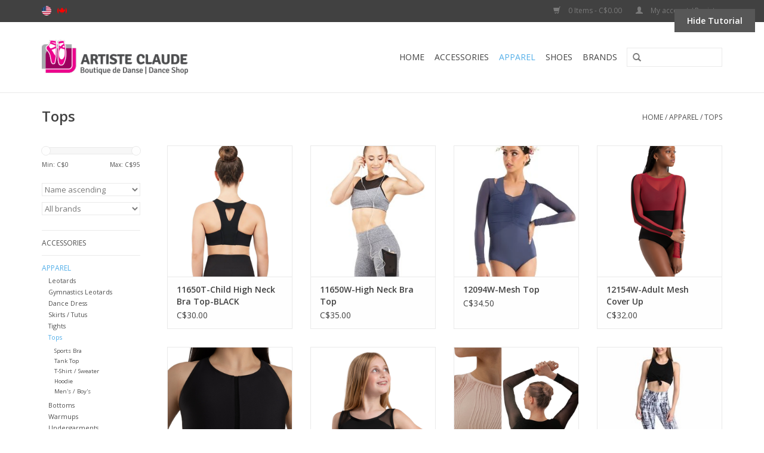

--- FILE ---
content_type: text/html;charset=utf-8
request_url: https://boutique.maisonartisteclaude.com/us/apparel/tops/
body_size: 8011
content:
<!DOCTYPE html>
<html lang="us">
  <head>
    <meta charset="utf-8"/>
<!-- [START] 'blocks/head.rain' -->
<!--

  (c) 2008-2026 Lightspeed Netherlands B.V.
  http://www.lightspeedhq.com
  Generated: 17-01-2026 @ 16:12:04

-->
<link rel="canonical" href="https://boutique.maisonartisteclaude.com/us/apparel/tops/"/>
<link rel="next" href="https://boutique.maisonartisteclaude.com/us/apparel/tops/page2.html"/>
<link rel="alternate" href="https://boutique.maisonartisteclaude.com/us/index.rss" type="application/rss+xml" title="New products"/>
<meta name="robots" content="noodp,noydir"/>
<meta property="og:url" content="https://boutique.maisonartisteclaude.com/us/apparel/tops/?source=facebook"/>
<meta property="og:site_name" content="Artiste Claude dancing shop"/>
<meta property="og:title" content="Tops"/>
<!--[if lt IE 9]>
<script src="https://cdn.shoplightspeed.com/assets/html5shiv.js?2025-02-20"></script>
<![endif]-->
<!-- [END] 'blocks/head.rain' -->
    <title>Tops - Artiste Claude dancing shop</title>
    <meta name="description" content="" />
    <meta name="keywords" content="Tops" />
    <meta http-equiv="X-UA-Compatible" content="IE=edge,chrome=1">
    <meta name="viewport" content="width=device-width, initial-scale=1.0">
    <meta name="apple-mobile-web-app-capable" content="yes">
    <meta name="apple-mobile-web-app-status-bar-style" content="black">
    <meta property="fb:app_id" content="966242223397117"/>


    <link rel="shortcut icon" href="https://cdn.shoplightspeed.com/shops/612113/themes/4216/assets/favicon.ico?20211108133523" type="image/x-icon" />
    <link href='//fonts.googleapis.com/css?family=Open%20Sans:400,300,600' rel='stylesheet' type='text/css'>
    <link href='//fonts.googleapis.com/css?family=Open%20Sans:400,300,600' rel='stylesheet' type='text/css'>
    <link rel="shortcut icon" href="https://cdn.shoplightspeed.com/shops/612113/themes/4216/assets/favicon.ico?20211108133523" type="image/x-icon" /> 
    <link rel="stylesheet" href="https://cdn.shoplightspeed.com/shops/612113/themes/4216/assets/bootstrap.css?20211108133523" />
    <link rel="stylesheet" href="https://cdn.shoplightspeed.com/shops/612113/themes/4216/assets/style.css?20211108133523" />    
    <link rel="stylesheet" href="https://cdn.shoplightspeed.com/shops/612113/themes/4216/assets/settings.css?20211108133523" />  
    <link rel="stylesheet" href="https://cdn.shoplightspeed.com/assets/gui-2-0.css?2025-02-20" />
    <link rel="stylesheet" href="https://cdn.shoplightspeed.com/assets/gui-responsive-2-0.css?2025-02-20" />   
    <link rel="stylesheet" href="https://cdn.shoplightspeed.com/shops/612113/themes/4216/assets/custom.css?20211108133523" />
        <link rel="stylesheet" href="https://cdn.shoplightspeed.com/shops/612113/themes/4216/assets/tutorial.css?20211108133523" />
    
    <script src="https://cdn.shoplightspeed.com/assets/jquery-1-9-1.js?2025-02-20"></script>
    <script src="https://cdn.shoplightspeed.com/assets/jquery-ui-1-10-1.js?2025-02-20"></script>
   
    <script type="text/javascript" src="https://cdn.shoplightspeed.com/shops/612113/themes/4216/assets/global.js?20211108133523"></script>

    <script type="text/javascript" src="https://cdn.shoplightspeed.com/shops/612113/themes/4216/assets/jcarousel.js?20211108133523"></script>
    <script type="text/javascript" src="https://cdn.shoplightspeed.com/assets/gui.js?2025-02-20"></script>
    <script type="text/javascript" src="https://cdn.shoplightspeed.com/assets/gui-responsive-2-0.js?2025-02-20"></script>
    
    <script type='text/javascript' src='//platform-api.sharethis.com/js/sharethis.js#property=58ff075da9dabe0012b03331&product=inline-share-buttons' async='async'></script>      
        
    <!--[if lt IE 9]>
    <link rel="stylesheet" href="https://cdn.shoplightspeed.com/shops/612113/themes/4216/assets/style-ie.css?20211108133523" />
    <![endif]-->
  </head>
  <body class="tutorial--on">
    <header>
      <div class="topnav">
        <div class="container">
                    <div class="left">
                        <div class="languages">
                                  <a href="https://boutique.maisonartisteclaude.com/us/go/category/553994" class="flag us" title="English (US)" lang="us">English (US)</a>
                                  <a href="https://boutique.maisonartisteclaude.com/fc/go/category/553994" class="flag fc" title="Français (CA)" lang="fc">Français (CA)</a>
                          </div>
                                  </div>
                    <div class="right">
            <a href="https://boutique.maisonartisteclaude.com/us/cart/" title="Cart" class="cart"> 
              <span class="glyphicon glyphicon-shopping-cart"></span>
              0 Items - C$0.00
            </a>
            <a href="https://boutique.maisonartisteclaude.com/us/account/" title="My account" class="my-account">
              <span class="glyphicon glyphicon-user"></span>
                            My account / Register
                          </a>
          </div>
        </div>
      </div>
      <div class="navigation container">
        <div class="align">
          <ul class="burger">
            <img src="https://cdn.shoplightspeed.com/shops/612113/themes/4216/assets/hamburger.png?20211108133523" width="32" height="32" alt="Menu">
          </ul>

                      <div class="vertical logo">
              <a href="https://boutique.maisonartisteclaude.com/us/" title="Artiste Claude dancing shop">
                <img src="https://cdn.shoplightspeed.com/shops/612113/themes/4216/assets/logo.png?20211108133523" alt="Artiste Claude dancing shop" />
              </a>
            </div>
          
          <nav class="nonbounce desktop vertical">
            <form action="https://boutique.maisonartisteclaude.com/us/search/" method="get" id="formSearch">
              <input type="text" name="q" autocomplete="off"  value=""/>
              <span onclick="$('#formSearch').submit();" title="Search" class="glyphicon glyphicon-search"></span>
            </form>
            <ul>
              <li class="item home ">
                <a class="itemLink" href="https://boutique.maisonartisteclaude.com/us/">Home</a>
              </li>
                            
                            <li class="item sub">
                <a class="itemLink" href="https://boutique.maisonartisteclaude.com/us/accessories/" title="Accessories">Accessories</a>
                                <span class="glyphicon glyphicon-play"></span>
                <ul class="subnav">
                                    <li class="subitem">
                    <a class="subitemLink" href="https://boutique.maisonartisteclaude.com/us/accessories/water-bottles/" title="Water Bottles">Water Bottles</a>
                                      </li>
                                    <li class="subitem">
                    <a class="subitemLink" href="https://boutique.maisonartisteclaude.com/us/accessories/bags/" title="Bags">Bags</a>
                                        <ul class="subnav">
                                            <li class="subitem">
                        <a class="subitemLink" href="https://boutique.maisonartisteclaude.com/us/accessories/bags/cosmetic-bags/" title="Cosmetic Bags">Cosmetic Bags</a>
                      </li>
                                          </ul>
                                      </li>
                                    <li class="subitem">
                    <a class="subitemLink" href="https://boutique.maisonartisteclaude.com/us/accessories/hair-accessories/" title="Hair Accessories">Hair Accessories</a>
                                      </li>
                                    <li class="subitem">
                    <a class="subitemLink" href="https://boutique.maisonartisteclaude.com/us/accessories/pointe-accessories/" title="Pointe Accessories">Pointe Accessories</a>
                                      </li>
                                    <li class="subitem">
                    <a class="subitemLink" href="https://boutique.maisonartisteclaude.com/us/accessories/shoes-accessories/" title="Shoes Accessories">Shoes Accessories</a>
                                      </li>
                                    <li class="subitem">
                    <a class="subitemLink" href="https://boutique.maisonartisteclaude.com/us/accessories/gift/" title="Gift">Gift</a>
                                      </li>
                                    <li class="subitem">
                    <a class="subitemLink" href="https://boutique.maisonartisteclaude.com/us/accessories/other/" title="Other">Other</a>
                                      </li>
                                    <li class="subitem">
                    <a class="subitemLink" href="https://boutique.maisonartisteclaude.com/us/accessories/makeup/" title="Makeup">Makeup</a>
                                      </li>
                                    <li class="subitem">
                    <a class="subitemLink" href="https://boutique.maisonartisteclaude.com/us/accessories/jewelry/" title="Jewelry">Jewelry</a>
                                      </li>
                                    <li class="subitem">
                    <a class="subitemLink" href="https://boutique.maisonartisteclaude.com/us/accessories/masks/" title="Masks">Masks</a>
                                      </li>
                                    <li class="subitem">
                    <a class="subitemLink" href="https://boutique.maisonartisteclaude.com/us/accessories/training-tools/" title="Training Tools">Training Tools</a>
                                      </li>
                                    <li class="subitem">
                    <a class="subitemLink" href="https://boutique.maisonartisteclaude.com/us/accessories/stationery/" title="Stationery">Stationery</a>
                                      </li>
                                  </ul>
                              </li>
                            <li class="item sub active">
                <a class="itemLink" href="https://boutique.maisonartisteclaude.com/us/apparel/" title="Apparel">Apparel</a>
                                <span class="glyphicon glyphicon-play"></span>
                <ul class="subnav">
                                    <li class="subitem">
                    <a class="subitemLink" href="https://boutique.maisonartisteclaude.com/us/apparel/leotards/" title="Leotards">Leotards</a>
                                        <ul class="subnav">
                                            <li class="subitem">
                        <a class="subitemLink" href="https://boutique.maisonartisteclaude.com/us/apparel/leotards/child/" title="Child">Child</a>
                      </li>
                                            <li class="subitem">
                        <a class="subitemLink" href="https://boutique.maisonartisteclaude.com/us/apparel/leotards/adult/" title="Adult">Adult</a>
                      </li>
                                            <li class="subitem">
                        <a class="subitemLink" href="https://boutique.maisonartisteclaude.com/us/apparel/leotards/mens-boys/" title="Men&#039;s / Boy&#039;s">Men&#039;s / Boy&#039;s</a>
                      </li>
                                          </ul>
                                      </li>
                                    <li class="subitem">
                    <a class="subitemLink" href="https://boutique.maisonartisteclaude.com/us/apparel/gymnastics-leotards/" title="Gymnastics Leotards">Gymnastics Leotards</a>
                                      </li>
                                    <li class="subitem">
                    <a class="subitemLink" href="https://boutique.maisonartisteclaude.com/us/apparel/dance-dress/" title="Dance Dress">Dance Dress</a>
                                      </li>
                                    <li class="subitem">
                    <a class="subitemLink" href="https://boutique.maisonartisteclaude.com/us/apparel/skirts-tutus/" title="Skirts / Tutus">Skirts / Tutus</a>
                                        <ul class="subnav">
                                            <li class="subitem">
                        <a class="subitemLink" href="https://boutique.maisonartisteclaude.com/us/apparel/skirts-tutus/child/" title="Child">Child</a>
                      </li>
                                            <li class="subitem">
                        <a class="subitemLink" href="https://boutique.maisonartisteclaude.com/us/apparel/skirts-tutus/adult/" title="Adult">Adult</a>
                      </li>
                                          </ul>
                                      </li>
                                    <li class="subitem">
                    <a class="subitemLink" href="https://boutique.maisonartisteclaude.com/us/apparel/tights/" title="Tights">Tights</a>
                                        <ul class="subnav">
                                            <li class="subitem">
                        <a class="subitemLink" href="https://boutique.maisonartisteclaude.com/us/apparel/tights/mens-boys/" title="Men&#039;s / Boy&#039;s">Men&#039;s / Boy&#039;s</a>
                      </li>
                                            <li class="subitem">
                        <a class="subitemLink" href="https://boutique.maisonartisteclaude.com/us/apparel/tights/transition/" title="Transition">Transition</a>
                      </li>
                                            <li class="subitem">
                        <a class="subitemLink" href="https://boutique.maisonartisteclaude.com/us/apparel/tights/footed/" title="Footed">Footed</a>
                      </li>
                                            <li class="subitem">
                        <a class="subitemLink" href="https://boutique.maisonartisteclaude.com/us/apparel/tights/footless/" title="Footless">Footless</a>
                      </li>
                                            <li class="subitem">
                        <a class="subitemLink" href="https://boutique.maisonartisteclaude.com/us/apparel/tights/stirrup/" title="Stirrup">Stirrup</a>
                      </li>
                                            <li class="subitem">
                        <a class="subitemLink" href="https://boutique.maisonartisteclaude.com/us/apparel/tights/fishnet/" title="Fishnet">Fishnet</a>
                      </li>
                                            <li class="subitem">
                        <a class="subitemLink" href="https://boutique.maisonartisteclaude.com/us/apparel/tights/shimmer/" title="Shimmer">Shimmer</a>
                      </li>
                                            <li class="subitem">
                        <a class="subitemLink" href="https://boutique.maisonartisteclaude.com/us/apparel/tights/socks/" title="Socks">Socks</a>
                      </li>
                                          </ul>
                                      </li>
                                    <li class="subitem">
                    <a class="subitemLink" href="https://boutique.maisonartisteclaude.com/us/apparel/tops/" title="Tops">Tops</a>
                                        <ul class="subnav">
                                            <li class="subitem">
                        <a class="subitemLink" href="https://boutique.maisonartisteclaude.com/us/apparel/tops/sports-bra/" title="Sports Bra">Sports Bra</a>
                      </li>
                                            <li class="subitem">
                        <a class="subitemLink" href="https://boutique.maisonartisteclaude.com/us/apparel/tops/tank-top/" title="Tank Top">Tank Top</a>
                      </li>
                                            <li class="subitem">
                        <a class="subitemLink" href="https://boutique.maisonartisteclaude.com/us/apparel/tops/t-shirt-sweater/" title="T-Shirt / Sweater">T-Shirt / Sweater</a>
                      </li>
                                            <li class="subitem">
                        <a class="subitemLink" href="https://boutique.maisonartisteclaude.com/us/apparel/tops/hoodie/" title="Hoodie">Hoodie</a>
                      </li>
                                            <li class="subitem">
                        <a class="subitemLink" href="https://boutique.maisonartisteclaude.com/us/apparel/tops/mens-boys/" title="Men&#039;s / Boy&#039;s">Men&#039;s / Boy&#039;s</a>
                      </li>
                                          </ul>
                                      </li>
                                    <li class="subitem">
                    <a class="subitemLink" href="https://boutique.maisonartisteclaude.com/us/apparel/bottoms/" title="Bottoms">Bottoms</a>
                                        <ul class="subnav">
                                            <li class="subitem">
                        <a class="subitemLink" href="https://boutique.maisonartisteclaude.com/us/apparel/bottoms/shorts/" title="Shorts">Shorts</a>
                      </li>
                                            <li class="subitem">
                        <a class="subitemLink" href="https://boutique.maisonartisteclaude.com/us/apparel/bottoms/capris/" title="Capris">Capris</a>
                      </li>
                                            <li class="subitem">
                        <a class="subitemLink" href="https://boutique.maisonartisteclaude.com/us/apparel/bottoms/leggings/" title="Leggings">Leggings</a>
                      </li>
                                            <li class="subitem">
                        <a class="subitemLink" href="https://boutique.maisonartisteclaude.com/us/apparel/bottoms/pants/" title="Pants">Pants</a>
                      </li>
                                            <li class="subitem">
                        <a class="subitemLink" href="https://boutique.maisonartisteclaude.com/us/apparel/bottoms/mens-boys/" title="Men&#039;s / Boy&#039;s">Men&#039;s / Boy&#039;s</a>
                      </li>
                                          </ul>
                                      </li>
                                    <li class="subitem">
                    <a class="subitemLink" href="https://boutique.maisonartisteclaude.com/us/apparel/warmups/" title="Warmups">Warmups</a>
                                        <ul class="subnav">
                                            <li class="subitem">
                        <a class="subitemLink" href="https://boutique.maisonartisteclaude.com/us/apparel/warmups/child/" title="Child">Child</a>
                      </li>
                                            <li class="subitem">
                        <a class="subitemLink" href="https://boutique.maisonartisteclaude.com/us/apparel/warmups/adult/" title="Adult">Adult</a>
                      </li>
                                          </ul>
                                      </li>
                                    <li class="subitem">
                    <a class="subitemLink" href="https://boutique.maisonartisteclaude.com/us/apparel/undergarments/" title="Undergarments">Undergarments</a>
                                        <ul class="subnav">
                                            <li class="subitem">
                        <a class="subitemLink" href="https://boutique.maisonartisteclaude.com/us/apparel/undergarments/men/" title="Men ">Men </a>
                      </li>
                                          </ul>
                                      </li>
                                  </ul>
                              </li>
                            <li class="item sub">
                <a class="itemLink" href="https://boutique.maisonartisteclaude.com/us/shoes/" title="Shoes">Shoes</a>
                                <span class="glyphicon glyphicon-play"></span>
                <ul class="subnav">
                                    <li class="subitem">
                    <a class="subitemLink" href="https://boutique.maisonartisteclaude.com/us/shoes/ballroom-shoes/" title="Ballroom Shoes">Ballroom Shoes</a>
                                        <ul class="subnav">
                                            <li class="subitem">
                        <a class="subitemLink" href="https://boutique.maisonartisteclaude.com/us/shoes/ballroom-shoes/mens/" title="Men&#039;s">Men&#039;s</a>
                      </li>
                                            <li class="subitem">
                        <a class="subitemLink" href="https://boutique.maisonartisteclaude.com/us/shoes/ballroom-shoes/ladies-heels-1-to-15/" title="Ladies Heels: 1&#039;&#039; to 1.5&#039;&#039;">Ladies Heels: 1&#039;&#039; to 1.5&#039;&#039;</a>
                      </li>
                                            <li class="subitem">
                        <a class="subitemLink" href="https://boutique.maisonartisteclaude.com/us/shoes/ballroom-shoes/ladies-heels-17-to-22/" title="Ladies Heels: 1.7&#039;&#039; to 2.2&#039;&#039;">Ladies Heels: 1.7&#039;&#039; to 2.2&#039;&#039;</a>
                      </li>
                                            <li class="subitem">
                        <a class="subitemLink" href="https://boutique.maisonartisteclaude.com/us/shoes/ballroom-shoes/ladies-heels-25-to-32/" title="Ladies Heels: 2.5&#039;&#039; to  3.2&#039;&#039;">Ladies Heels: 2.5&#039;&#039; to  3.2&#039;&#039;</a>
                      </li>
                                            <li class="subitem">
                        <a class="subitemLink" href="https://boutique.maisonartisteclaude.com/us/shoes/ballroom-shoes/ladies-heels-4/" title="Ladies Heels 4&quot;">Ladies Heels 4&quot;</a>
                      </li>
                                          </ul>
                                      </li>
                                    <li class="subitem">
                    <a class="subitemLink" href="https://boutique.maisonartisteclaude.com/us/shoes/ballet-slippers/" title="Ballet Slippers">Ballet Slippers</a>
                                        <ul class="subnav">
                                            <li class="subitem">
                        <a class="subitemLink" href="https://boutique.maisonartisteclaude.com/us/shoes/ballet-slippers/child/" title="Child">Child</a>
                      </li>
                                            <li class="subitem">
                        <a class="subitemLink" href="https://boutique.maisonartisteclaude.com/us/shoes/ballet-slippers/adult/" title="Adult">Adult</a>
                      </li>
                                            <li class="subitem">
                        <a class="subitemLink" href="https://boutique.maisonartisteclaude.com/us/shoes/ballet-slippers/mens-boys/" title="Men&#039;s / Boy&#039;s">Men&#039;s / Boy&#039;s</a>
                      </li>
                                          </ul>
                                      </li>
                                    <li class="subitem">
                    <a class="subitemLink" href="https://boutique.maisonartisteclaude.com/us/shoes/pointe/" title="Pointe">Pointe</a>
                                      </li>
                                    <li class="subitem">
                    <a class="subitemLink" href="https://boutique.maisonartisteclaude.com/us/shoes/booties/" title="Booties">Booties</a>
                                      </li>
                                    <li class="subitem">
                    <a class="subitemLink" href="https://boutique.maisonartisteclaude.com/us/shoes/jazz-lyrical/" title="Jazz / Lyrical">Jazz / Lyrical</a>
                                      </li>
                                    <li class="subitem">
                    <a class="subitemLink" href="https://boutique.maisonartisteclaude.com/us/shoes/caractere/" title="Caractere">Caractere</a>
                                      </li>
                                    <li class="subitem">
                    <a class="subitemLink" href="https://boutique.maisonartisteclaude.com/us/shoes/tap/" title="Tap">Tap</a>
                                        <ul class="subnav">
                                            <li class="subitem">
                        <a class="subitemLink" href="https://boutique.maisonartisteclaude.com/us/shoes/tap/child/" title="Child">Child</a>
                      </li>
                                            <li class="subitem">
                        <a class="subitemLink" href="https://boutique.maisonartisteclaude.com/us/shoes/tap/adult/" title="Adult">Adult</a>
                      </li>
                                          </ul>
                                      </li>
                                    <li class="subitem">
                    <a class="subitemLink" href="https://boutique.maisonartisteclaude.com/us/shoes/flamenco/" title="Flamenco">Flamenco</a>
                                      </li>
                                    <li class="subitem">
                    <a class="subitemLink" href="https://boutique.maisonartisteclaude.com/us/shoes/sneakers/" title="Sneakers">Sneakers</a>
                                      </li>
                                    <li class="subitem">
                    <a class="subitemLink" href="https://boutique.maisonartisteclaude.com/us/shoes/gym/" title="Gym">Gym</a>
                                      </li>
                                  </ul>
                              </li>
                          
                      
                                          <li class="item"><a class="itemLink" href="https://boutique.maisonartisteclaude.com/us/brands/" title="Brands">Brands</a></li>
                                        </ul>
            <span class="glyphicon glyphicon-remove"></span>  
          </nav>
        </div>
      </div>
    </header>
    
    <div class="wrapper">
      <div class="container content">
                <div class="page-title row">
  <div class="col-sm-6 col-md-6">
    <h1>Tops</h1>
  </div>
  <div class="col-sm-6 col-md-6 breadcrumbs text-right">
    <a href="https://boutique.maisonartisteclaude.com/us/" title="Home">Home</a>
    
        / <a href="https://boutique.maisonartisteclaude.com/us/apparel/">Apparel</a>
        / <a href="https://boutique.maisonartisteclaude.com/us/apparel/tops/">Tops</a>
      </div>  
  </div>
<div class="products row">
  <div class="col-md-2 sidebar">
    <div class="sort">
      <form action="https://boutique.maisonartisteclaude.com/us/apparel/tops/" method="get" id="filter_form">
        <input type="hidden" name="mode" value="grid" id="filter_form_mode" />
        <input type="hidden" name="limit" value="12" id="filter_form_limit" />
        <input type="hidden" name="sort" value="asc" id="filter_form_sort" />
        <input type="hidden" name="max" value="95" id="filter_form_max" />
        <input type="hidden" name="min" value="0" id="filter_form_min" />
        
        <div class="price-filter">
          <div class="sidebar-filter-slider">
            <div id="collection-filter-price"></div>
          </div>
          <div class="price-filter-range clear">
            <div class="min">Min: C$<span>0</span></div>
            <div class="max">Max: C$<span>95</span></div>
          </div>
        </div>
        
        <select name="sort" onchange="$('#formSortModeLimit').submit();">
                    <option value="default">Default</option>
                    <option value="popular">Most viewed</option>
                    <option value="newest">Newest products</option>
                    <option value="lowest">Lowest price</option>
                    <option value="highest">Highest price</option>
                    <option value="asc" selected="selected">Name ascending</option>
                    <option value="desc">Name descending</option>
                  </select>        
                <select name="brand">
                    <option value="0" selected="selected">All brands</option>
                    <option value="370909">Bloch</option>
                    <option value="370911">Capezio</option>
                    <option value="377421">Covet Dance</option>
                    <option value="370912">Danshuz</option>
                    <option value="565005">Like G.</option>
                    <option value="922317">Mirella</option>
                    <option value="3452241">Pridance</option>
                    <option value="370938">SoDanca</option>
                    <option value="370939">Sugar &amp; Bruno</option>
                    <option value="704572">Wear Moi</option>
                  </select>
                      </form>
    </div>
    
<ul>
        <li class="item"><span class="arrow"></span><a href="https://boutique.maisonartisteclaude.com/us/accessories/" class="itemLink" title="Accessories">Accessories </a>
            </li>
           <li class="item"><span class="arrow"></span><a href="https://boutique.maisonartisteclaude.com/us/apparel/" class="itemLink active" title="Apparel">Apparel </a>
              <ul class="subnav">
                      <li class="subitem"><span class="arrow "></span><a href="https://boutique.maisonartisteclaude.com/us/apparel/leotards/" class="subitemLink" title="Leotards">Leotards </a>
                      </li>
                      <li class="subitem"><span class="arrow "></span><a href="https://boutique.maisonartisteclaude.com/us/apparel/gymnastics-leotards/" class="subitemLink" title="Gymnastics Leotards">Gymnastics Leotards </a>
                      </li>
                      <li class="subitem"><span class="arrow "></span><a href="https://boutique.maisonartisteclaude.com/us/apparel/dance-dress/" class="subitemLink" title="Dance Dress">Dance Dress </a>
                      </li>
                      <li class="subitem"><span class="arrow "></span><a href="https://boutique.maisonartisteclaude.com/us/apparel/skirts-tutus/" class="subitemLink" title="Skirts / Tutus">Skirts / Tutus </a>
                      </li>
                      <li class="subitem"><span class="arrow "></span><a href="https://boutique.maisonartisteclaude.com/us/apparel/tights/" class="subitemLink" title="Tights">Tights </a>
                      </li>
                      <li class="subitem"><span class="arrow "></span><a href="https://boutique.maisonartisteclaude.com/us/apparel/tops/" class="subitemLink active" title="Tops">Tops </a>
              <ul class="subnav">
                                <li class="subitem"><span class="arrow "></span><a href="https://boutique.maisonartisteclaude.com/us/apparel/tops/sports-bra/" class="subitemLink" title="Sports Bra">Sports Bra </a>
                                <li class="subitem"><span class="arrow "></span><a href="https://boutique.maisonartisteclaude.com/us/apparel/tops/tank-top/" class="subitemLink" title="Tank Top">Tank Top </a>
                                <li class="subitem"><span class="arrow "></span><a href="https://boutique.maisonartisteclaude.com/us/apparel/tops/t-shirt-sweater/" class="subitemLink" title="T-Shirt / Sweater">T-Shirt / Sweater </a>
                                <li class="subitem"><span class="arrow "></span><a href="https://boutique.maisonartisteclaude.com/us/apparel/tops/hoodie/" class="subitemLink" title="Hoodie">Hoodie </a>
                                <li class="subitem"><span class="arrow "></span><a href="https://boutique.maisonartisteclaude.com/us/apparel/tops/mens-boys/" class="subitemLink" title="Men&#039;s / Boy&#039;s">Men&#039;s / Boy&#039;s </a>
                              </ul>
                      </li>
                      <li class="subitem"><span class="arrow "></span><a href="https://boutique.maisonartisteclaude.com/us/apparel/bottoms/" class="subitemLink" title="Bottoms">Bottoms </a>
                      </li>
                      <li class="subitem"><span class="arrow "></span><a href="https://boutique.maisonartisteclaude.com/us/apparel/warmups/" class="subitemLink" title="Warmups">Warmups </a>
                      </li>
                      <li class="subitem"><span class="arrow "></span><a href="https://boutique.maisonartisteclaude.com/us/apparel/undergarments/" class="subitemLink" title="Undergarments">Undergarments </a>
                      </li>
                  </ul>
            </li>
           <li class="item"><span class="arrow"></span><a href="https://boutique.maisonartisteclaude.com/us/shoes/" class="itemLink" title="Shoes">Shoes </a>
            </li>
        </ul>
      </div>
  <div class="col-sm-12 col-md-10">
        <div class="product col-xs-6 col-sm-3 col-md-3">
  <div class="image-wrap">
    <a href="https://boutique.maisonartisteclaude.com/us/11650t-child-high-neck-bra-top-black.html" title="Capezio 11650T-Child High Neck Bra Top-BLACK">
      
           
                  <img src="https://cdn.shoplightspeed.com/shops/612113/files/33091808/262x276x1/capezio-11650t-child-high-neck-bra-top-black.jpg" width="262" height="276" alt="Capezio 11650T-Child High Neck Bra Top-BLACK" title="Capezio 11650T-Child High Neck Bra Top-BLACK" />
                </a>
    
    <div class="description text-center">
      <a href="https://boutique.maisonartisteclaude.com/us/11650t-child-high-neck-bra-top-black.html" title="Capezio 11650T-Child High Neck Bra Top-BLACK">
                <div class="text">
                    Capezio 11650T-Child High Neck Bra Top-BLACK
                  </div>
      </a>
      <a href="https://boutique.maisonartisteclaude.com/us/cart/add/64879727/" class="cart">Add to cart</a>
    </div>
  </div>
  
  <div class="info">
    <a href="https://boutique.maisonartisteclaude.com/us/11650t-child-high-neck-bra-top-black.html" title="Capezio 11650T-Child High Neck Bra Top-BLACK" class="title">
        11650T-Child High Neck Bra Top-BLACK     </a>
    
    <div class="left">      
      
    
    C$30.00
          
   </div>
       
   
     </div>
</div>

        <div class="product col-xs-6 col-sm-3 col-md-3">
  <div class="image-wrap">
    <a href="https://boutique.maisonartisteclaude.com/us/11650w-high-neck-bra-top.html" title="Capezio 11650W-High Neck Bra Top">
      
           
                  <img src="https://cdn.shoplightspeed.com/shops/612113/files/33091049/262x276x1/capezio-11650w-high-neck-bra-top.jpg" width="262" height="276" alt="Capezio 11650W-High Neck Bra Top" title="Capezio 11650W-High Neck Bra Top" />
                </a>
    
    <div class="description text-center">
      <a href="https://boutique.maisonartisteclaude.com/us/11650w-high-neck-bra-top.html" title="Capezio 11650W-High Neck Bra Top">
                <div class="text">
                    Capezio 11650W-High Neck Bra Top
                  </div>
      </a>
      <a href="https://boutique.maisonartisteclaude.com/us/cart/add/64879263/" class="cart">Add to cart</a>
    </div>
  </div>
  
  <div class="info">
    <a href="https://boutique.maisonartisteclaude.com/us/11650w-high-neck-bra-top.html" title="Capezio 11650W-High Neck Bra Top" class="title">
        11650W-High Neck Bra Top     </a>
    
    <div class="left">      
      
    
    C$35.00
          
   </div>
       
   
     </div>
</div>

<div class="clearfix visible-xs"></div>
        <div class="product col-xs-6 col-sm-3 col-md-3">
  <div class="image-wrap">
    <a href="https://boutique.maisonartisteclaude.com/us/12094w-mesh-top.html" title="Capezio 12094W-Mesh Top">
      
           
                  <img src="https://cdn.shoplightspeed.com/shops/612113/files/58426016/262x276x1/capezio-12094w-mesh-top.jpg" width="262" height="276" alt="Capezio 12094W-Mesh Top" title="Capezio 12094W-Mesh Top" />
                </a>
    
    <div class="description text-center">
      <a href="https://boutique.maisonartisteclaude.com/us/12094w-mesh-top.html" title="Capezio 12094W-Mesh Top">
                <div class="text">
                    Capezio 12094W-Mesh Top
                  </div>
      </a>
      <a href="https://boutique.maisonartisteclaude.com/us/cart/add/99302367/" class="cart">Add to cart</a>
    </div>
  </div>
  
  <div class="info">
    <a href="https://boutique.maisonartisteclaude.com/us/12094w-mesh-top.html" title="Capezio 12094W-Mesh Top" class="title">
        12094W-Mesh Top     </a>
    
    <div class="left">      
      
    
    C$34.50
          
   </div>
       
   
     </div>
</div>

        <div class="product col-xs-6 col-sm-3 col-md-3">
  <div class="image-wrap">
    <a href="https://boutique.maisonartisteclaude.com/us/12154w-adult-mesh-cover-up.html" title="Capezio 12154W-Adult Mesh Cover Up">
      
           
                  <img src="https://cdn.shoplightspeed.com/shops/612113/files/67443409/262x276x1/capezio-12154w-adult-mesh-cover-up.jpg" width="262" height="276" alt="Capezio 12154W-Adult Mesh Cover Up" title="Capezio 12154W-Adult Mesh Cover Up" />
                </a>
    
    <div class="description text-center">
      <a href="https://boutique.maisonartisteclaude.com/us/12154w-adult-mesh-cover-up.html" title="Capezio 12154W-Adult Mesh Cover Up">
                <div class="text">
                    Capezio 12154W-Adult Mesh Cover Up
                  </div>
      </a>
      <a href="https://boutique.maisonartisteclaude.com/us/cart/add/109482941/" class="cart">Add to cart</a>
    </div>
  </div>
  
  <div class="info">
    <a href="https://boutique.maisonartisteclaude.com/us/12154w-adult-mesh-cover-up.html" title="Capezio 12154W-Adult Mesh Cover Up" class="title">
        12154W-Adult Mesh Cover Up     </a>
    
    <div class="left">      
      
    
    C$32.00
          
   </div>
       
   
     </div>
</div>

<div class="clearfix"></div>
        <div class="product col-xs-6 col-sm-3 col-md-3">
  <div class="image-wrap">
    <a href="https://boutique.maisonartisteclaude.com/us/12272w-high-neck-bra-top-black.html" title="Capezio 12272W-High Neck Bra Top-BLACK">
      
           
                  <img src="https://cdn.shoplightspeed.com/shops/612113/files/71694407/262x276x1/capezio-12272w-high-neck-bra-top-black.jpg" width="262" height="276" alt="Capezio 12272W-High Neck Bra Top-BLACK" title="Capezio 12272W-High Neck Bra Top-BLACK" />
                </a>
    
    <div class="description text-center">
      <a href="https://boutique.maisonartisteclaude.com/us/12272w-high-neck-bra-top-black.html" title="Capezio 12272W-High Neck Bra Top-BLACK">
                <div class="text">
                    Capezio 12272W-High Neck Bra Top-BLACK
                  </div>
      </a>
      <a href="https://boutique.maisonartisteclaude.com/us/cart/add/114118416/" class="cart">Add to cart</a>
    </div>
  </div>
  
  <div class="info">
    <a href="https://boutique.maisonartisteclaude.com/us/12272w-high-neck-bra-top-black.html" title="Capezio 12272W-High Neck Bra Top-BLACK" class="title">
        12272W-High Neck Bra Top-BLACK     </a>
    
    <div class="left">      
      
    
    C$34.00
          
   </div>
       
   
     </div>
</div>

        <div class="product col-xs-6 col-sm-3 col-md-3">
  <div class="image-wrap">
    <a href="https://boutique.maisonartisteclaude.com/us/12293c-child-topaz-top-black.html" title="Capezio 12293C-Child Topaz Top-BLACK">
      
           
                  <img src="https://cdn.shoplightspeed.com/shops/612113/files/71675187/262x276x1/capezio-12293c-child-topaz-top-black.jpg" width="262" height="276" alt="Capezio 12293C-Child Topaz Top-BLACK" title="Capezio 12293C-Child Topaz Top-BLACK" />
                </a>
    
    <div class="description text-center">
      <a href="https://boutique.maisonartisteclaude.com/us/12293c-child-topaz-top-black.html" title="Capezio 12293C-Child Topaz Top-BLACK">
                <div class="text">
                    Capezio 12293C-Child Topaz Top-BLACK
                  </div>
      </a>
      <a href="https://boutique.maisonartisteclaude.com/us/cart/add/114089336/" class="cart">Add to cart</a>
    </div>
  </div>
  
  <div class="info">
    <a href="https://boutique.maisonartisteclaude.com/us/12293c-child-topaz-top-black.html" title="Capezio 12293C-Child Topaz Top-BLACK" class="title">
        12293C-Child Topaz Top-BLACK     </a>
    
    <div class="left">      
      
    
    C$31.50
          
   </div>
       
   
     </div>
</div>

<div class="clearfix visible-xs"></div>
        <div class="product col-xs-6 col-sm-3 col-md-3">
  <div class="image-wrap">
    <a href="https://boutique.maisonartisteclaude.com/us/180-seamless-and-mesh-long-sleeve-shirt.html" title="Pridance 180-Seamless and Mesh Long Sleeve Shirt">
      
           
                  <img src="https://cdn.shoplightspeed.com/shops/612113/files/58605021/262x276x1/pridance-180-seamless-and-mesh-long-sleeve-shirt.jpg" width="262" height="276" alt="Pridance 180-Seamless and Mesh Long Sleeve Shirt" title="Pridance 180-Seamless and Mesh Long Sleeve Shirt" />
                </a>
    
    <div class="description text-center">
      <a href="https://boutique.maisonartisteclaude.com/us/180-seamless-and-mesh-long-sleeve-shirt.html" title="Pridance 180-Seamless and Mesh Long Sleeve Shirt">
                <div class="text">
                    Pridance 180-Seamless and Mesh Long Sleeve Shirt
                  </div>
      </a>
      <a href="https://boutique.maisonartisteclaude.com/us/cart/add/99530751/" class="cart">Add to cart</a>
    </div>
  </div>
  
  <div class="info">
    <a href="https://boutique.maisonartisteclaude.com/us/180-seamless-and-mesh-long-sleeve-shirt.html" title="Pridance 180-Seamless and Mesh Long Sleeve Shirt" class="title">
        180-Seamless and Mesh Long Sleeve Shirt     </a>
    
    <div class="left">      
      
    
    C$67.00
          
   </div>
       
   
     </div>
</div>

        <div class="product col-xs-6 col-sm-3 col-md-3">
  <div class="image-wrap">
    <a href="https://boutique.maisonartisteclaude.com/us/20302a-ribbed-cropped-tie-front-tank-top.html" title="Danshuz 20302A-Ribbed Cropped Tie Front Tank Top">
      
           
                  <img src="https://cdn.shoplightspeed.com/shops/612113/files/30404922/262x276x1/danshuz-20302a-ribbed-cropped-tie-front-tank-top.jpg" width="262" height="276" alt="Danshuz 20302A-Ribbed Cropped Tie Front Tank Top" title="Danshuz 20302A-Ribbed Cropped Tie Front Tank Top" />
                </a>
    
    <div class="description text-center">
      <a href="https://boutique.maisonartisteclaude.com/us/20302a-ribbed-cropped-tie-front-tank-top.html" title="Danshuz 20302A-Ribbed Cropped Tie Front Tank Top">
                <div class="text">
                    Danshuz 20302A-Ribbed Cropped Tie Front Tank Top
                  </div>
      </a>
      <a href="https://boutique.maisonartisteclaude.com/us/cart/add/61170730/" class="cart">Add to cart</a>
    </div>
  </div>
  
  <div class="info">
    <a href="https://boutique.maisonartisteclaude.com/us/20302a-ribbed-cropped-tie-front-tank-top.html" title="Danshuz 20302A-Ribbed Cropped Tie Front Tank Top" class="title">
        20302A-Ribbed Cropped Tie Front Tank Top     </a>
    
    <div class="left">      
      
    
    C$39.00
          
   </div>
       
   
     </div>
</div>

<div class="clearfix"></div>
        <div class="product col-xs-6 col-sm-3 col-md-3">
  <div class="image-wrap">
    <a href="https://boutique.maisonartisteclaude.com/us/21309c-twist-front-top-dancer-things-4-6.html" title="Danshuz 21309C-Twist Front Top *Dancer Things*-4-6">
      
           
                  <img src="https://cdn.shoplightspeed.com/shops/612113/files/30404791/262x276x1/danshuz-21309c-twist-front-top-dancer-things-4-6.jpg" width="262" height="276" alt="Danshuz 21309C-Twist Front Top *Dancer Things*-4-6" title="Danshuz 21309C-Twist Front Top *Dancer Things*-4-6" />
                </a>
    
    <div class="description text-center">
      <a href="https://boutique.maisonartisteclaude.com/us/21309c-twist-front-top-dancer-things-4-6.html" title="Danshuz 21309C-Twist Front Top *Dancer Things*-4-6">
                <div class="text">
                    Danshuz 21309C-Twist Front Top *Dancer Things*-4-6
                  </div>
      </a>
      <a href="https://boutique.maisonartisteclaude.com/us/cart/add/61170511/" class="cart">Add to cart</a>
    </div>
  </div>
  
  <div class="info">
    <a href="https://boutique.maisonartisteclaude.com/us/21309c-twist-front-top-dancer-things-4-6.html" title="Danshuz 21309C-Twist Front Top *Dancer Things*-4-6" class="title">
        21309C-Twist Front Top *Dancer Things*-4-6     </a>
    
    <div class="left">      
      
    
    C$30.00
          
   </div>
       
   
     </div>
</div>

        <div class="product col-xs-6 col-sm-3 col-md-3">
  <div class="image-wrap">
    <a href="https://boutique.maisonartisteclaude.com/us/22301cchild-dance-is-my-superpower-tank.html" title="Danshuz 22301CChild “Dance is My Superpower” Tank">
      
           
                  <img src="https://cdn.shoplightspeed.com/shops/612113/files/41536366/262x276x1/danshuz-22301cchild-dance-is-my-superpower-tank.jpg" width="262" height="276" alt="Danshuz 22301CChild “Dance is My Superpower” Tank" title="Danshuz 22301CChild “Dance is My Superpower” Tank" />
                </a>
    
    <div class="description text-center">
      <a href="https://boutique.maisonartisteclaude.com/us/22301cchild-dance-is-my-superpower-tank.html" title="Danshuz 22301CChild “Dance is My Superpower” Tank">
                <div class="text">
                    Danshuz 22301CChild “Dance is My Superpower” Tank
                  </div>
      </a>
      <a href="https://boutique.maisonartisteclaude.com/us/cart/add/76838907/" class="cart">Add to cart</a>
    </div>
  </div>
  
  <div class="info">
    <a href="https://boutique.maisonartisteclaude.com/us/22301cchild-dance-is-my-superpower-tank.html" title="Danshuz 22301CChild “Dance is My Superpower” Tank" class="title">
        22301CChild “Dance is My Superpower” Tank     </a>
    
    <div class="left">      
      
    
    C$40.00
          
   </div>
       
   
     </div>
</div>

<div class="clearfix visible-xs"></div>
        <div class="product col-xs-6 col-sm-3 col-md-3">
  <div class="image-wrap">
    <a href="https://boutique.maisonartisteclaude.com/us/22302a-adult-dance-it-out-tank.html" title="Danshuz 22302A-Adult &quot;Dance It Out!&quot; Tank">
      
           
                  <img src="https://cdn.shoplightspeed.com/shops/612113/files/41534829/262x276x1/danshuz-22302a-adult-dance-it-out-tank.jpg" width="262" height="276" alt="Danshuz 22302A-Adult &quot;Dance It Out!&quot; Tank" title="Danshuz 22302A-Adult &quot;Dance It Out!&quot; Tank" />
                </a>
    
    <div class="description text-center">
      <a href="https://boutique.maisonartisteclaude.com/us/22302a-adult-dance-it-out-tank.html" title="Danshuz 22302A-Adult &quot;Dance It Out!&quot; Tank">
                <div class="text">
                    Danshuz 22302A-Adult &quot;Dance It Out!&quot; Tank
                  </div>
      </a>
      <a href="https://boutique.maisonartisteclaude.com/us/cart/add/76837426/" class="cart">Add to cart</a>
    </div>
  </div>
  
  <div class="info">
    <a href="https://boutique.maisonartisteclaude.com/us/22302a-adult-dance-it-out-tank.html" title="Danshuz 22302A-Adult &quot;Dance It Out!&quot; Tank" class="title">
        22302A-Adult &quot;Dance It Out!&quot; Tank     </a>
    
    <div class="left">      
      
    
    C$42.00
          
   </div>
       
   
     </div>
</div>

        <div class="product col-xs-6 col-sm-3 col-md-3">
  <div class="image-wrap">
    <a href="https://boutique.maisonartisteclaude.com/us/22302c-child-dance-it-out-tank.html" title="Danshuz 22302C-Child &quot;Dance It Out!&quot; Tank">
      
           
                  <img src="https://cdn.shoplightspeed.com/shops/612113/files/41534932/262x276x1/danshuz-22302c-child-dance-it-out-tank.jpg" width="262" height="276" alt="Danshuz 22302C-Child &quot;Dance It Out!&quot; Tank" title="Danshuz 22302C-Child &quot;Dance It Out!&quot; Tank" />
                </a>
    
    <div class="description text-center">
      <a href="https://boutique.maisonartisteclaude.com/us/22302c-child-dance-it-out-tank.html" title="Danshuz 22302C-Child &quot;Dance It Out!&quot; Tank">
                <div class="text">
                    Danshuz 22302C-Child &quot;Dance It Out!&quot; Tank
                  </div>
      </a>
      <a href="https://boutique.maisonartisteclaude.com/us/cart/add/76837580/" class="cart">Add to cart</a>
    </div>
  </div>
  
  <div class="info">
    <a href="https://boutique.maisonartisteclaude.com/us/22302c-child-dance-it-out-tank.html" title="Danshuz 22302C-Child &quot;Dance It Out!&quot; Tank" class="title">
        22302C-Child &quot;Dance It Out!&quot; Tank     </a>
    
    <div class="left">      
      
    
    C$40.00
          
   </div>
       
   
     </div>
</div>

<div class="clearfix"></div>
     
      
  </div>
</div>

<div class="pager row">
  <div class="left">Page 1 of 7</div>
  <ul class="right">
    <li class="prev disabled"><a href="https://boutique.maisonartisteclaude.com/us/" title="Previous page"><span class="glyphicon glyphicon-chevron-left"></span></a></li>
         
    <li class="number active"><a href="https://boutique.maisonartisteclaude.com/us/apparel/tops/">1</a></li>
             
    <li class="number"><a href="https://boutique.maisonartisteclaude.com/us/apparel/tops/page2.html">2</a></li>
             
    <li class="number"><a href="https://boutique.maisonartisteclaude.com/us/apparel/tops/page3.html">3</a></li>
             
    <li class="number"><a href="https://boutique.maisonartisteclaude.com/us/apparel/tops/page4.html">4</a></li>
             
    <li class="number"><a href="https://boutique.maisonartisteclaude.com/us/apparel/tops/page5.html">5</a></li>
             
    <li class="number"><a href="https://boutique.maisonartisteclaude.com/us/apparel/tops/page6.html">6</a></li>
             
    <li class="number"><a href="https://boutique.maisonartisteclaude.com/us/apparel/tops/page7.html">7</a></li>
            <li class="next enabled"><a href="https://boutique.maisonartisteclaude.com/us/apparel/tops/page2.html" title="Next page"><span class="glyphicon glyphicon-chevron-right"></span></a></li>
  </ul>
</div>

<script type="text/javascript">
  $(function(){
    $('#filter_form input, #filter_form select').change(function(){
      $(this).closest('form').submit();
    });
    
    $("#collection-filter-price").slider({
      range: true,
      min: 0,
      max: 95,
      values: [0, 95],
      step: 1,
      slide: function( event, ui){
    $('.sidebar-filter-range .min span').html(ui.values[0]);
    $('.sidebar-filter-range .max span').html(ui.values[1]);
    
    $('#filter_form_min').val(ui.values[0]);
    $('#filter_form_max').val(ui.values[1]);
  },
    stop: function(event, ui){
    $('#filter_form').submit();
  }
    });
  });
</script>      </div>
      
      <footer>
        <hr class="full-width" />
        <div class="container">
          <div class="social row">
                        <div class="newsletter col-xs-12 col-sm-7 col-md-7">
              <span class="title">Sign up for our newsletter:</span>
              <form id="formNewsletter" action="https://boutique.maisonartisteclaude.com/us/account/newsletter/" method="post">
                <input type="hidden" name="key" value="ee09971b1d7bedcb36e725ad10865b8a" />
                <input type="text" name="email" id="formNewsletterEmail" value="" placeholder="E-mail"/>
                <a class="btn glyphicon glyphicon-send" href="#" onclick="$('#formNewsletter').submit(); return false;" title="Subscribe" ><span>Subscribe</span></a>
              </form>
            </div>
            
                        <div class="social-media col-xs-12 col-md-12  col-sm-5 col-md-5 text-right tutorial__hover">
              <div class="inline-block relative">
                <a href="https://www.facebook.com/claudedanceshop/" class="social-icon facebook" target="_blank"></a>                                                                                                                
                                  <div class="absolute top-0 right-0 left-0 bottom-0 text-center tutorial__fade tutorial__fade-center--dark tutorial__social hidden-xs">
                    <a href="/admin/auth/login?redirect=themes/4216/editor/#section-10-social" class="p1 block hightlight-color tutorial__background border tutorial__border-color tutorial__add-button tutorial__border-radius" target="_blank">
                      <i class="glyphicon glyphicon-plus-sign tutorial__add-button-icon"></i><span class="bold tutorial__add-button-text">Set up Social Media</span>
                    </a>
                  </div>
                              </div>
            </div>
                      </div>
          
             <hr class="full-width" />
          <div class="links row">

            
            
       <div class="col-xs-12 col-sm-3 col-md-3">
                 <label class="collapse" for="_5">
                  <strong>Boutique de Danse Artiste Claude </strong>
                  <span class="glyphicon glyphicon-chevron-down hidden-sm hidden-md hidden-lg"></span></label>
                    <input class="collapse_input hidden-md hidden-lg hidden-sm" id="_4" type="checkbox">
                    <div class="list">
              
              
              
              <span class="contact-description">4054 Boulevard Sainte-Rose Fabreville Laval H7R 1W7</span>                            <div class="contact">
                <span class="glyphicon glyphicon-earphone"></span>
                450-622-4682
              </div>
                                          <div class="contact">
                <span class="glyphicon glyphicon-envelope"></span>
                <a href="/cdn-cgi/l/email-protection#3950575f5679584b4d504a4d5c5a55584c5d5c175a5654" title="Email"><span class="__cf_email__" data-cfemail="bfd6d1d9d0ffdecdcbd6cccbdadcd3decadbda91dcd0d2">[email&#160;protected]</span></a>
              </div>
                            </div>
              
                                                      </div>
       
       
       
                 <div class="col-xs-12 col-sm-3 col-md-3">
                   
                                         
                      <label class="collapse" for="_4">   <strong>Openning hours  </strong></span>
                      <div class="list">
                        <ul>
                           <li> Monday-Tuesday-Wednesday: 10am to 6pm  </li>
                           <li> Thursday-Friday: 10am to 8pm </li>
                           <li> Saturday: 10am to 5pm </li>
                           <li> Sunday: 12pm to 5pm </li>
                               
                        </ul>
                      </div>
                      
                                     
                   
                  </div>
       
       
            <div class="col-xs-12 col-sm-2 col-md-2">
                <label class="collapse" for="_1">
                  <strong>Customer service</strong>
                  <span class="glyphicon glyphicon-chevron-down hidden-sm hidden-md hidden-lg"></span></label>
                    <input class="collapse_input hidden-md hidden-lg hidden-sm" id="_1" type="checkbox">
                  <div class="list">
  
                  <ul class="no-underline no-list-style">
                                                <li><a href="https://boutique.maisonartisteclaude.com/us/service/about/" title="About us" >About us</a>
                        </li>
                                                <li><a href="https://boutique.maisonartisteclaude.com/us/service/general-terms-conditions/" title="General terms &amp; conditions" >General terms &amp; conditions</a>
                        </li>
                                                <li><a href="https://boutique.maisonartisteclaude.com/us/service/privacy-policy/" title="Privacy policy" >Privacy policy</a>
                        </li>
                                                <li><a href="https://boutique.maisonartisteclaude.com/us/service/payment-methods/" title="Payment methods" >Payment methods</a>
                        </li>
                                                <li><a href="https://boutique.maisonartisteclaude.com/us/service/shipping-returns/" title="Shipping &amp; returns" >Shipping &amp; returns</a>
                        </li>
                                                <li><a href="https://boutique.maisonartisteclaude.com/us/service/" title="Customer support" >Customer support</a>
                        </li>
                                            </ul>
                  </div> 
             
            </div>  
       
            
            <div class="col-xs-12 col-sm-2 col-md-2">
          <label class="collapse" for="_2">
                  <strong>Products</strong>
                  <span class="glyphicon glyphicon-chevron-down hidden-sm hidden-md hidden-lg"></span></label>
                    <input class="collapse_input hidden-md hidden-lg hidden-sm" id="_2" type="checkbox">
                    <div class="list">
              <ul>
                <li><a href="https://boutique.maisonartisteclaude.com/us/collection/" title="All products">All products</a></li>
                <li><a href="https://boutique.maisonartisteclaude.com/us/collection/?sort=newest" title="New products">New products</a></li>
                <li><a href="https://boutique.maisonartisteclaude.com/us/collection/offers/" title="Offers">Offers</a></li>
                <li><a href="https://boutique.maisonartisteclaude.com/us/brands/" title="Brands">Brands</a></li>                                <li><a href="https://boutique.maisonartisteclaude.com/us/index.rss" title="RSS feed">RSS feed</a></li>
              </ul>
            </div>
            </div>
            
            <div class="col-xs-12 col-sm-2 col-md-2">
              <label class="collapse" for="_3">
                  <strong>
                                My account
                              </strong>
                  <span class="glyphicon glyphicon-chevron-down hidden-sm hidden-md hidden-lg"></span></label>
                    <input class="collapse_input hidden-md hidden-lg hidden-sm" id="_3" type="checkbox">
                    <div class="list">
            
           
              <ul>
                                <li><a href="https://boutique.maisonartisteclaude.com/us/account/" title="Register">Register</a></li>
                                <li><a href="https://boutique.maisonartisteclaude.com/us/account/orders/" title="My orders">My orders</a></li>
                                <li><a href="https://boutique.maisonartisteclaude.com/us/account/tickets/" title="My tickets">My tickets</a></li>
                                <li><a href="https://boutique.maisonartisteclaude.com/us/account/wishlist/" title="My wishlist">My wishlist</a></li>
                              </ul>
            </div>
            </div>
            
          </div>
          <hr class="full-width" />
         <!-- 
        
          <hr class="full-width" />
          <div class="links row">
            <div class="col-xs-12 col-sm-3 col-md-3">
                <label class="collapse" for="_1">
                  <strong>Customer service</strong>
                  <span class="glyphicon glyphicon-chevron-down hidden-sm hidden-md hidden-lg"></span></label>
                    <input class="collapse_input hidden-md hidden-lg hidden-sm" id="_1" type="checkbox">
                    <div class="list">
  
                  <ul class="no-underline no-list-style">
                                                <li><a href="https://boutique.maisonartisteclaude.com/us/service/about/" title="About us" >About us</a>
                        </li>
                                                <li><a href="https://boutique.maisonartisteclaude.com/us/service/general-terms-conditions/" title="General terms &amp; conditions" >General terms &amp; conditions</a>
                        </li>
                                                <li><a href="https://boutique.maisonartisteclaude.com/us/service/privacy-policy/" title="Privacy policy" >Privacy policy</a>
                        </li>
                                                <li><a href="https://boutique.maisonartisteclaude.com/us/service/payment-methods/" title="Payment methods" >Payment methods</a>
                        </li>
                                                <li><a href="https://boutique.maisonartisteclaude.com/us/service/shipping-returns/" title="Shipping &amp; returns" >Shipping &amp; returns</a>
                        </li>
                                                <li><a href="https://boutique.maisonartisteclaude.com/us/service/" title="Customer support" >Customer support</a>
                        </li>
                                            </ul>
                  </div> 
             
            </div>     
       
            
            <div class="col-xs-12 col-sm-3 col-md-3">
          <label class="collapse" for="_2">
                  <strong>Products</strong>
                  <span class="glyphicon glyphicon-chevron-down hidden-sm hidden-md hidden-lg"></span></label>
                    <input class="collapse_input hidden-md hidden-lg hidden-sm" id="_2" type="checkbox">
                    <div class="list">
              <ul>
                <li><a href="https://boutique.maisonartisteclaude.com/us/collection/" title="All products">All products</a></li>
                <li><a href="https://boutique.maisonartisteclaude.com/us/collection/?sort=newest" title="New products">New products</a></li>
                <li><a href="https://boutique.maisonartisteclaude.com/us/collection/offers/" title="Offers">Offers</a></li>
                <li><a href="https://boutique.maisonartisteclaude.com/us/brands/" title="Brands">Brands</a></li>                                <li><a href="https://boutique.maisonartisteclaude.com/us/index.rss" title="RSS feed">RSS feed</a></li>
              </ul>
            </div>
            </div>
            
            <div class="col-xs-12 col-sm-3 col-md-3">
              <label class="collapse" for="_3">
                  <strong>
                                My account
                              </strong>
                  <span class="glyphicon glyphicon-chevron-down hidden-sm hidden-md hidden-lg"></span></label>
                    <input class="collapse_input hidden-md hidden-lg hidden-sm" id="_3" type="checkbox">
                    <div class="list">
            
           
              <ul>
                                <li><a href="https://boutique.maisonartisteclaude.com/us/account/" title="Register">Register</a></li>
                                <li><a href="https://boutique.maisonartisteclaude.com/us/account/orders/" title="My orders">My orders</a></li>
                                <li><a href="https://boutique.maisonartisteclaude.com/us/account/tickets/" title="My tickets">My tickets</a></li>
                                <li><a href="https://boutique.maisonartisteclaude.com/us/account/wishlist/" title="My wishlist">My wishlist</a></li>
                              </ul>
            </div>
            </div>
            <div class="col-xs-12 col-sm-3 col-md-3">
                 <label class="collapse" for="_4">
                  <strong>Boutique de Danse Artiste Claude </strong>
                  <span class="glyphicon glyphicon-chevron-down hidden-sm hidden-md hidden-lg"></span></label>
                    <input class="collapse_input hidden-md hidden-lg hidden-sm" id="_4" type="checkbox">
                    <div class="list">
              
              
              
              <span class="contact-description">4054 Boulevard Sainte-Rose Fabreville Laval H7R 1W7</span>                            <div class="contact">
                <span class="glyphicon glyphicon-earphone"></span>
                450-622-4682
              </div>
                                          <div class="contact">
                <span class="glyphicon glyphicon-envelope"></span>
                <a href="mailto:info@artisteclaude.com" title="Email">info@artisteclaude.com</a>
              </div>
                            </div>
              
                                                      </div>
          </div>
          <hr class="full-width" />
          -->
        </div>
        <div class="copyright-payment">
          <div class="container">
            <div class="row">
              <div class="copyright col-md-6">
                © Copyright 2026 Artiste Claude dancing shop 
                                - Powered by
                                <a href="http://www.lightspeedhq.com" title="Lightspeed" target="_blank">Lightspeed</a>
                                                              </div>
              <div class="payments col-md-6 text-right">
                                <a href="https://boutique.maisonartisteclaude.com/us/service/payment-methods/" title="Payment methods">
                  <img src="https://cdn.shoplightspeed.com/assets/icon-payment-creditcard.png?2025-02-20" alt="Credit Card" />
                </a>
                                <a href="https://boutique.maisonartisteclaude.com/us/service/payment-methods/" title="Payment methods">
                  <img src="https://cdn.shoplightspeed.com/assets/icon-payment-paypalcp.png?2025-02-20" alt="PayPal" />
                </a>
                                <a href="https://boutique.maisonartisteclaude.com/us/service/payment-methods/" title="Payment methods">
                  <img src="https://cdn.shoplightspeed.com/assets/icon-payment-debitcredit.png?2025-02-20" alt="Debit or Credit Card" />
                </a>
                              </div>
            </div>
          </div>
        </div>
      </footer>
    </div>
    <!-- [START] 'blocks/body.rain' -->
<script data-cfasync="false" src="/cdn-cgi/scripts/5c5dd728/cloudflare-static/email-decode.min.js"></script><script>
(function () {
  var s = document.createElement('script');
  s.type = 'text/javascript';
  s.async = true;
  s.src = 'https://boutique.maisonartisteclaude.com/us/services/stats/pageview.js';
  ( document.getElementsByTagName('head')[0] || document.getElementsByTagName('body')[0] ).appendChild(s);
})();
</script>
<!-- [END] 'blocks/body.rain' -->
          <a href="/admin/auth/login?redirect=themes/4216/editor/#section-1-tutorial" class="inline-block bold px3 py1 text fixed tutorial__dismiss js-tutorial-dismiss hidden-xs" target="_blank">Hide Tutorial</a>
      <script type="text/javascript" src="https://cdn.shoplightspeed.com/shops/612113/themes/4216/assets/tutorial.js?20211108133523"></script>
      <script>(function(){function c(){var b=a.contentDocument||a.contentWindow.document;if(b){var d=b.createElement('script');d.innerHTML="window.__CF$cv$params={r:'9bf721d27c284a3e',t:'MTc2ODY2NjMyNC4wMDAwMDA='};var a=document.createElement('script');a.nonce='';a.src='/cdn-cgi/challenge-platform/scripts/jsd/main.js';document.getElementsByTagName('head')[0].appendChild(a);";b.getElementsByTagName('head')[0].appendChild(d)}}if(document.body){var a=document.createElement('iframe');a.height=1;a.width=1;a.style.position='absolute';a.style.top=0;a.style.left=0;a.style.border='none';a.style.visibility='hidden';document.body.appendChild(a);if('loading'!==document.readyState)c();else if(window.addEventListener)document.addEventListener('DOMContentLoaded',c);else{var e=document.onreadystatechange||function(){};document.onreadystatechange=function(b){e(b);'loading'!==document.readyState&&(document.onreadystatechange=e,c())}}}})();</script><script defer src="https://static.cloudflareinsights.com/beacon.min.js/vcd15cbe7772f49c399c6a5babf22c1241717689176015" integrity="sha512-ZpsOmlRQV6y907TI0dKBHq9Md29nnaEIPlkf84rnaERnq6zvWvPUqr2ft8M1aS28oN72PdrCzSjY4U6VaAw1EQ==" data-cf-beacon='{"rayId":"9bf721d27c284a3e","version":"2025.9.1","serverTiming":{"name":{"cfExtPri":true,"cfEdge":true,"cfOrigin":true,"cfL4":true,"cfSpeedBrain":true,"cfCacheStatus":true}},"token":"8247b6569c994ee1a1084456a4403cc9","b":1}' crossorigin="anonymous"></script>
</body>
</html>

--- FILE ---
content_type: text/javascript;charset=utf-8
request_url: https://boutique.maisonartisteclaude.com/us/services/stats/pageview.js
body_size: -412
content:
// SEOshop 17-01-2026 16:12:06